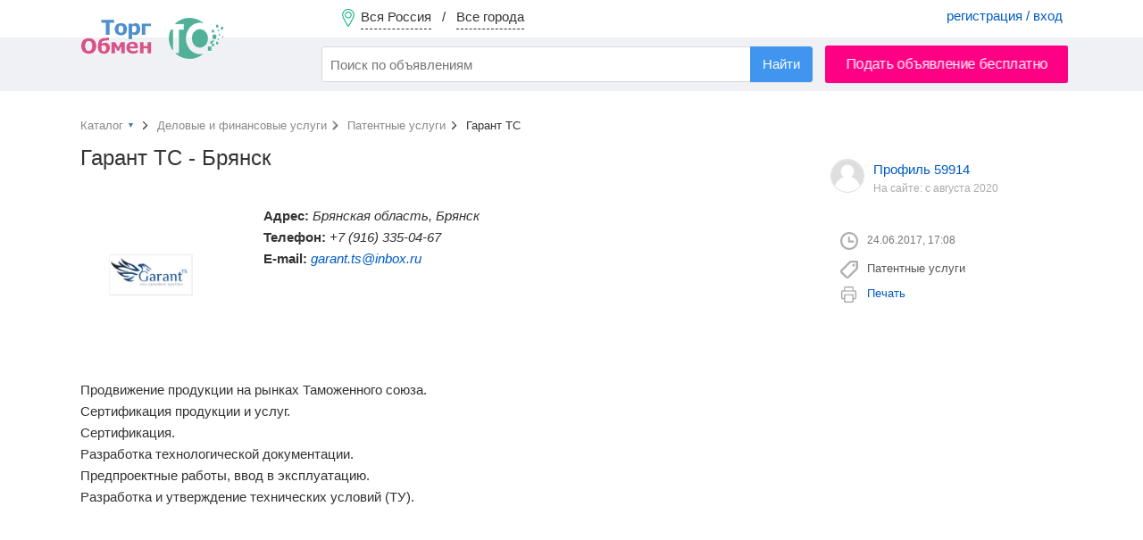

--- FILE ---
content_type: text/html; charset=UTF-8
request_url: https://torgobmen.ru/company/1360
body_size: 5165
content:
<!DOCTYPE html>
<html lang="ru-RU">
<head>
    <meta charset="utf-8" />
    <title> Гарант ТС - Брянск</title>
    <link rel="icon" href="/favicon.ico" type="image/x-icon" />
    <link rel="apple-touch-icon" sizes="180x180" href="/apple-touch-icon.png">
    <link rel="icon" type="image/png" sizes="32x32" href="/favicon-32x32.png">
    <link rel="icon" type="image/png" sizes="16x16" href="/favicon-16x16.png">
    <link rel="manifest" href="/site.webmanifest">

        <meta name="description" content=" Гарант ТС - Брянск -  профиль компании: адрес, телефон, виды деятельности и отзывы клиентов...">
<meta name="csrf-param" content="_csrf-frontend">
<meta name="csrf-token" content="bmmw1CXkmZg_MJB0FHyYwNSPvc9Ud7uSinsIH21FnUY7UeCyZobTyFNIvTAlNd2qoeX-iAUE8aXsLlFbKyjTKg==">

<link href="/css/main.css?v=314" rel="stylesheet">
<link href="/css/swiper-bundle.min.css" rel="stylesheet">
<link href="/assets/74919aa1/css/typeahead.min.css" rel="stylesheet">
<link href="/assets/74919aa1/css/typeahead-kv.min.css" rel="stylesheet">
<link href="/assets/72610b1a/css/kv-widgets.min.css" rel="stylesheet">
<link href="/assets/8bcc51d/css/select2.min.css" rel="stylesheet">
<link href="/assets/536b42a5/css/select2-addl.min.css" rel="stylesheet">
<link href="/assets/536b42a5/css/select2-default.min.css" rel="stylesheet">
<script>window.typeahead_7864e59a = {"highlight":true};

var s2options_7ebc6538 = {"themeCss":".select2-container--default","sizeCss":"","doReset":true,"doToggle":false,"doOrder":false};
window.select2_3da833fd = {"allowClear":false,"minimumInputLength":2,"ajax":{"url":"\/hint-city","dataType":"json","data":function(params) { return {q:params.term}; }},"escapeMarkup":function (markup) { return markup; },"templateResult":function(city) { return city.text; },"templateSelection":function (city) { return city.text; },"theme":"default","width":"100%","placeholder":"Ваш город...","language":"ru"};
</script>
    <meta name="yandex-verification" content="cc00c7cdc26abad9" />

    <!-- Global site tag (gtag.js) - Google Analytics -->
    <script async src="https://www.googletagmanager.com/gtag/js?id=UA-134665609-2"></script>
    <script>
        window.dataLayer = window.dataLayer || [];
        function gtag(){dataLayer.push(arguments);}
        gtag('js', new Date());
        gtag('config', 'UA-134665609-2');
    </script>

</head>

<body>

    <div class="waiting" style="display: none">
        <img alt="" src="/img/waiting.gif">
        <p></p>
    </div>
    

<div class="wrapper">

<header>

        <div class="header-menu">
            <div class="container">
                <a href="#set_region" rel="modal:open" class="region-link" data-city="0">
                    <span class="top-pin"></span>
                    <span class="region-name">Вся Россия</span> &nbsp; / &nbsp;
                    <span class="city-name">Все города</span>
                </a>
                                    <div class="pull-right acc-links">
                       <a href="/login">регистрация / вход</a>
                    </div>
                                            </div>
        </div>

        <div class="header-bar">
            <div class="container">
                <a href="/" class="top-logo"></a>
                    <form id="s_form" class="pull-left" action="/search">
                        <div><input type="search" id="w1" class="form-control search-field" name="s" placeholder="Поиск по объявлениям" autocomplete="off" data-krajee-typeahead="typeahead_7864e59a"></div>                        <input type="hidden" name="s_cat" id="s_cat">
                        <input type="hidden" name="s_subcat" id="s_subcat">
                        <button type="submit" class="btn btn-blue s-button">Найти</button>
                    </form>
                                <a href="/new-announce" class="btn btn-red pull-right add-announce-btn pulse_button">Подать объявление бесплатно</a>

                <div class="clear-fix"></div>
            </div>
        </div>

</header>



    <div class="container content">
                        
<ul class="breadcrumb">
	<li>
		<a href="/companies" id="main_page_link">Каталог</a>
		<div id="cat_dropdown" style="display: none;">
					<ul class="categories-list">
					<li><a href="/companies/computers">Компьютеры и Оргтехника</a></li>
						<li><a href="/companies/transport">Транспорт</a></li>
						<li><a href="/companies/phones">Телефоны и Связь </a></li>
						<li><a href="/companies/realty">Недвижимость </a></li>
						<li><a href="/companies/tech">Бытовая и цифровая техника</a></li>
						<li><a href="/companies/mebel">Мебель и интерьер</a></li>
						<li><a href="/companies/selhoz">Сельское хозяйство</a></li>
						<li><a href="/companies/odezhda">Одежда и обувь</a></li>
						<li><a href="/companies/dom">Дом и семья</a></li>
						<li><a href="/companies/rabota">Работа и образование</a></li>
						<li><a href="/companies/otdyh">Отдых и развлечения</a></li>
						<li><a href="/companies/medicine">Медицина и здоровье</a></li>
						<li><a href="/companies/krasota">Красота и спорт</a></li>
						<li><a href="/companies/produkty">Продукты, напитки, табак </a></li>
						<li><a href="/companies/prom">Промышленность и сырье </a></li>
						<li><a href="/companies/finance">Деловые и финансовые услуги</a></li>
						<li><a href="/companies/reclama">Рекламные услуги </a></li>
						<li><a href="/companies/stroyka">Строительство и ремонт </a></li>
						<li><a href="/companies/poligrafy">Издательство и полиграфия</a></li>
						<li><a href="/companies/torzhestva">Все для торжеств</a></li>
						<li><a href="/companies/smi">СМИ </a></li>
						<li><a href="/companies/raznoe">Разное </a></li>
					</ul>
				</div>
	</li>
	<li><a href="/companies/finance">Деловые и финансовые услуги</a></li>
	<li><a href="/companies/patentnye-uslugi">Патентные услуги</a></li>
	<li class="active">Гарант ТС</li>
</ul>

<div class="flex-row">
	<div class="announce main-content">

<h1> Гарант ТС - Брянск</h1>
<br>


<div class="pull-left" style="width:20%">
	<img src="/img/company/1360.png" alt="Гарант ТС" style="max-width:100%">
</div>

<div class="pull-right" style="width:75%">
		<p>
			<b>Адрес:</b>
			<i>Брянская область, Брянск</i>
		</p>
		<p><b>Телефон: </b><i>+7 (916) 335-04-67</i></p>
			<p><b>E-mail: </b><i><a target="_blank" href="mailto:garant.ts@inbox.ru">garant.ts@inbox.ru</a></i></p>
		
</div>
<div class="clearfix"></div><br>
<p>Продвижение продукции на рынках Таможенного союза.<br />
Сертификация продукции и услуг.<br />
Сертификация.<br />
Разработка технологической документации.<br />
Предпроектные работы, ввод в эксплуатацию.<br />
Разработка и утверждение технических условий (ТУ).</p>
<div id="map" style="width:100%; height:400px; margin: 25px 0 15px 0"></div>
</div>

	<aside class="sidebar-right" style="padding-top:5px;">
		<div class="sticky-top">
			<div class="announce-sidebar">
					<div class="ann-author" style="line-height: 1.6;">
						<a href="/profile/59914" style="font-size:110%">Профиль 59914</a>
												<div class="text-muted" style="font-size: 85%">На сайте: с августа 2020</div>
					</div>
					<div class="clearfix"></div><br>

					<div style="padding-left: 11px; font-size: 13px;">
												<time class="ann-date-time" datetime="2017-06-24T17:08+03:00">24.06.2017, 17:08</time>
						<div class="ann-deal-type">Патентные услуги</div>
						<div class="ann-print"><a href="#" class="print-link" onclick="window.print(); return false;">Печать</a></div>
					</div>

				
			</div>
		</div>
	</aside>

	</div>


<div id="modal" class="modal">
	<div class="modal-head"></div>
	<div class="modal-body"></div>
</div>        <div class="clearfix"></div>
            </div>

<footer>
    <div class="container">
        <div class="footer-subhead">Мы в соцсетях</div>
        <a rel="nofollow" target="_blank" class="social-icon icon-vk" href="https://vk.com/torg_obmen">ВКонтакте</a>
        <a rel="nofollow" target="_blank" class="social-icon icon-ok" href="https://ok.ru/torgobmen">Одноклассники</a>

        <a rel="nofollow" class="pull-right" href="https://torgobmen.ru/help">Помощь</a>
        <a rel="nofollow" class="pull-right" href="https://torgobmen.ru/partners" style="display:inline-block; margin-right: 20px;">Наши партнеры</a>
        <a rel="nofollow" class="pull-right" href="https://torgobmen.ru/business-help" style="display:inline-block; margin-right: 20px;">XML-загрузка</a>
        <a rel="nofollow" class="pull-right" href="https://torgobmen.ru/contacts" style="display:inline-block; margin-right: 20px;">Контакты</a>
        <a rel="nofollow" class="pull-right" href="https://torgobmen.ru/terms" style="display:inline-block; margin-right: 20px;">Пользовательское соглашение</a>
        <a rel="nofollow" class="pull-right" href="https://torgobmen.ru/about" style="display:inline-block; margin-right: 20px;">О компании</a>
        <a rel="nofollow" class="pull-right" href="https://torgobmen.ru/blog" style="display:inline-block; margin-right: 20px;">Статьи и обзоры</a>
<div class="clearfix"></div>
            <div class="pull-right">
                <a rel="nofollow" href="https://play.google.com/store/apps/details?id=ru.torgobmen"><img src="/img/gp.png" alt=""></a>
            </div>
        <div class="pull-right">
            <a rel="nofollow" href="https://apps.apple.com/app/id1599889129"><img src="/img/ap.png" alt=""></a>
        </div>

    </div>
</footer>

</div>

<div id="set_region" class="modal">
    <div class="modal-head">Установить регион / город</div>
    <div class="kv-plugin-loading loading-city_select">&nbsp;</div><select id="city_select" class="form-control" name="city-select" data-s2-options="s2options_7ebc6538" data-krajee-select2="select2_3da833fd" style="width: 1px; height: 1px; visibility: hidden;">
<option value="">Ваш город...</option>
</select>    <div class="filter-option padded-top-bottom">
        <input id="not_all_region" name="extend" value="0" type="radio" checked> <label for="not_all_region">Только в выбранном городе</label> &nbsp; &nbsp;
        <input id="all_region" name="extend" value="1" type="radio" > <label for="all_region">Расширить до региона (области)</label>
    </div>
    <button id="set_region_btn" class="btn btn-blue pull-right">Применить</button> &nbsp;
    <button id="cancel_region_btn" class="btn btn-default pull-right" style="margin: 0 15px">Вся Россия</button>
    <div class="clearfix"></div>

</div>

<script src="/assets/dbcfa742/jquery.js"></script>
<script src="/assets/ddcbe39/yii.js"></script>
<script src="/js/tooltipster.bundle.min.js" defer="defer"></script>
<script src="/js/swiper-bundle.min.js" defer="defer"></script>
<script src="/js/jquery.lazy.min.js" defer="defer"></script>
<script src="/js/custom.js?v=314" defer="defer"></script>
<script src="/js/custom-desktop.js?v=314" defer="defer"></script>
<script src="/assets/74919aa1/js/typeahead.bundle.min.js"></script>
<script src="/assets/74919aa1/js/typeahead-kv.min.js"></script>
<script src="/assets/74919aa1/js/handlebars.min.js"></script>
<script src="/assets/72610b1a/js/kv-widgets.min.js"></script>
<script src="/assets/8bcc51d/js/select2.full.min.js"></script>
<script src="/assets/8bcc51d/js/i18n/ru.js"></script>
<script src="/assets/536b42a5/js/select2-krajee.min.js"></script>
<script>jQuery(function ($) {
jQuery&&jQuery.pjax&&(jQuery.pjax.defaults.maxCacheLength=0);
var w1_data_1 = new Bloodhound({"datumTokenizer":Bloodhound.tokenizers.obj.whitespace('value'),"queryTokenizer":Bloodhound.tokenizers.whitespace,"remote":{"url":"/json/search-hints?q=%QUERY","wildcard":"%QUERY"}});
var w1_data_2 = new Bloodhound({"datumTokenizer":Bloodhound.tokenizers.obj.whitespace('value'),"queryTokenizer":Bloodhound.tokenizers.whitespace,"remote":{"url":"/json/search-hints2?q=%QUERY","wildcard":"%QUERY"}});
var w1_data_3 = new Bloodhound({"datumTokenizer":Bloodhound.tokenizers.obj.whitespace('value'),"queryTokenizer":Bloodhound.tokenizers.whitespace,"remote":{"url":"/json/search-hints3?q=%QUERY","wildcard":"%QUERY"}});
kvInitTA('w1', typeahead_7864e59a, [{"display":"subcat","scrollable":true,"templates":{"suggestion":Handlebars.compile('<div><span style="color:#38aa56">Раздел:</span> <span style="color:#005CC3">{{cat}} / {{subcat}}</span></div>')},"name":"w1_data_1","source":w1_data_1.ttAdapter()},{"display":"keyword","scrollable":true,"templates":{"header":"<div class=\"hints_hr\" style=\"border-bottom:1px solid #CCC; padding:4px 0\"></div>","suggestion":Handlebars.compile('<div data-filter="{{filtre}}">{{keyword}} <span class="text-muted">в</span> <span style="color:#005CC3">{{cat}} / {{subcat}}</span></div>')},"name":"w1_data_2","source":w1_data_2.ttAdapter()},{"display":"keyword","scrollable":true,"templates":{"header":"<div class=\"hints_hr\" style=\"border-bottom:1px solid #CCC; padding:4px 0\"></div>","suggestion":Handlebars.compile('<div>{{keyword}}</div>')},"name":"w1_data_3","source":w1_data_3.ttAdapter()}]);
if (jQuery('#city_select').data('select2')) { jQuery('#city_select').select2('destroy'); }
jQuery.when(jQuery('#city_select').select2(select2_3da833fd)).done(initS2Loading('city_select','s2options_7ebc6538'));

});</script>



<script>
    $(document).ready(function() {
        $('.twitter-typeahead').bind('typeahead:select', function (ev, suggestion) {
            if(suggestion.cat) $('#s_cat').val(suggestion.cat);
            if(suggestion.subcat) $('#s_subcat').val(suggestion.subcat);
            $('#s_form').submit();
        });
    });
</script>

<!-- Yandex.Metrika counter --> <script> (function(m,e,t,r,i,k,a){m[i]=m[i]||function(){(m[i].a=m[i].a||[]).push(arguments)}; m[i].l=1*new Date();k=e.createElement(t),a=e.getElementsByTagName(t)[0],k.async=1,k.src=r,a.parentNode.insertBefore(k,a)}) (window, document, "script", "https://mc.yandex.ru/metrika/tag.js", "ym"); ym(45667341, "init", { clickmap:true, trackLinks:true, accurateTrackBounce:true, webvisor:true }); </script> <noscript><div><img src="https://mc.yandex.ru/watch/45667341" style="position:absolute; left:-9999px;" alt="Яндекс" /></div></noscript> <!-- /Yandex.Metrika counter -->

</body>
</html>


--- FILE ---
content_type: image/svg+xml
request_url: https://torgobmen.ru/img/icons/user.svg
body_size: 3019
content:
<?xml version="1.0"?>
<svg xmlns="http://www.w3.org/2000/svg" xmlns:xlink="http://www.w3.org/1999/xlink" xmlns:svgjs="http://svgjs.com/svgjs" version="1.1" width="512" height="512" x="0" y="0" viewBox="0 0 464 464" style="enable-background:new 0 0 512 512" xml:space="preserve" class=""><g>
<g xmlns="http://www.w3.org/2000/svg">
	<path style="" d="M305.872,451.92c-2.416,0.816-4.848,1.608-7.296,2.336   C301.032,453.52,303.456,452.728,305.872,451.92z" fill="#f9ede0" data-original="#f9ede0" class=""/>
	<path style="" d="M317.992,447.472c-2.608,1.04-5.216,2.064-7.872,3.008   C312.776,449.528,315.392,448.512,317.992,447.472z" fill="#f9ede0" data-original="#f9ede0" class=""/>
</g>
<circle xmlns="http://www.w3.org/2000/svg" style="" cx="232" cy="232" r="232" fill="#dedede" data-original="#efece8" class=""/>
<g xmlns="http://www.w3.org/2000/svg">
	<path style="" d="M293.896,455.584c-2.368,0.656-4.752,1.28-7.16,1.864   C289.144,456.864,291.528,456.24,293.896,455.584z" fill="#f9ede0" data-original="#f9ede0" class=""/>
	<path style="" d="M215.192,463.328c-2.832-0.2-5.656-0.416-8.448-0.72   C209.544,462.912,212.368,463.128,215.192,463.328z" fill="#f9ede0" data-original="#f9ede0" class=""/>
	<path style="" d="M177.256,457.44c-2.4-0.584-4.784-1.208-7.16-1.864C172.472,456.24,174.856,456.864,177.256,457.44z   " fill="#f9ede0" data-original="#f9ede0" class=""/>
	<path style="" d="M201.944,462c-2.536-0.328-5.064-0.672-7.576-1.08C196.872,461.328,199.408,461.664,201.944,462z" fill="#f9ede0" data-original="#f9ede0" class=""/>
	<path style="" d="M232,464c-4.272,0-8.504-0.136-12.72-0.36C223.496,463.864,227.728,464,232,464z" fill="#f9ede0" data-original="#f9ede0" class=""/>
	<path style="" d="M189.416,460.032c-2.432-0.448-4.856-0.928-7.256-1.456   C184.56,459.104,186.984,459.584,189.416,460.032z" fill="#f9ede0" data-original="#f9ede0" class=""/>
	<path style="" d="M142.608,446.128c-3.608-1.512-7.176-3.096-10.688-4.776   C135.44,443.032,139.008,444.624,142.608,446.128z" fill="#f9ede0" data-original="#f9ede0" class=""/>
	<path style="" d="M153.872,450.48c-2.648-0.952-5.264-1.968-7.872-3.008   C148.608,448.512,151.224,449.528,153.872,450.48z" fill="#f9ede0" data-original="#f9ede0" class=""/>
	<path style="" d="M244.72,463.64c-4.216,0.224-8.448,0.36-12.72,0.36C236.272,464,240.504,463.864,244.72,463.64z" fill="#f9ede0" data-original="#f9ede0" class=""/>
	<path style="" d="M257.256,462.608c-2.8,0.304-5.624,0.52-8.448,0.72   C251.632,463.128,254.456,462.912,257.256,462.608z" fill="#f9ede0" data-original="#f9ede0" class=""/>
	<path style="" d="M281.848,458.576c-2.408,0.528-4.824,1.008-7.256,1.456   C277.016,459.584,279.44,459.104,281.848,458.576z" fill="#f9ede0" data-original="#f9ede0" class=""/>
	<path style="" d="M269.64,460.912c-2.512,0.408-5.04,0.752-7.576,1.08   C264.592,461.664,267.128,461.328,269.64,460.912z" fill="#f9ede0" data-original="#f9ede0" class=""/>
	<path style="" d="M332.032,441.368c-3.496,1.672-7.048,3.256-10.64,4.76   C324.984,444.624,328.536,443.048,332.032,441.368z" fill="#f9ede0" data-original="#f9ede0" class=""/>
	<path style="" d="M165.424,454.256c-2.456-0.736-4.88-1.528-7.296-2.336   C160.544,452.728,162.968,453.52,165.424,454.256z" fill="#f9ede0" data-original="#f9ede0" class=""/>
	<path style="" d="M321.392,446.128c-1.12,0.472-2.264,0.888-3.392,1.336   C319.12,447.016,320.264,446.6,321.392,446.128z" fill="#f9ede0" data-original="#f9ede0" class=""/>
	<path style="" d="M332.352,441.224c-0.104,0.048-0.216,0.096-0.32,0.144   C332.136,441.32,332.248,441.28,332.352,441.224z" fill="#f9ede0" data-original="#f9ede0" class=""/>
	<path style="" d="M182.152,458.576c-1.64-0.36-3.272-0.736-4.896-1.128   C178.88,457.84,180.512,458.216,182.152,458.576z" fill="#f9ede0" data-original="#f9ede0" class=""/>
	<path style="" d="M194.36,460.912c-1.656-0.272-3.304-0.576-4.952-0.88   C191.064,460.336,192.704,460.648,194.36,460.912z" fill="#f9ede0" data-original="#f9ede0" class=""/>
	<path style="" d="M219.28,463.64c-1.368-0.072-2.728-0.216-4.088-0.312C216.56,463.424,217.912,463.568,219.28,463.64   z" fill="#f9ede0" data-original="#f9ede0" class=""/>
	<path style="" d="M206.744,462.608c-1.608-0.176-3.2-0.4-4.8-0.608C203.544,462.208,205.136,462.432,206.744,462.608z   " fill="#f9ede0" data-original="#f9ede0" class=""/>
	<path style="" d="M131.928,441.352c-0.088-0.04-0.184-0.08-0.272-0.12   C131.744,441.272,131.84,441.312,131.928,441.352z" fill="#f9ede0" data-original="#f9ede0" class=""/>
	<path style="" d="M248.808,463.328c-1.368,0.096-2.72,0.24-4.088,0.312   C246.088,463.568,247.44,463.424,248.808,463.328z" fill="#f9ede0" data-original="#f9ede0" class=""/>
	<path style="" d="M298.576,454.256c-1.552,0.464-3.112,0.896-4.68,1.328   C295.464,455.152,297.024,454.72,298.576,454.256z" fill="#f9ede0" data-original="#f9ede0" class=""/>
	<path style="" d="M310.128,450.48c-1.408,0.504-2.832,0.96-4.248,1.44C307.296,451.44,308.72,450.984,310.128,450.48z   " fill="#f9ede0" data-original="#f9ede0" class=""/>
	<path style="" d="M146.008,447.472c-1.128-0.448-2.272-0.872-3.392-1.336   C143.736,446.6,144.88,447.016,146.008,447.472z" fill="#f9ede0" data-original="#f9ede0" class=""/>
	<path style="" d="M158.128,451.92c-1.416-0.48-2.848-0.936-4.248-1.44C155.28,450.984,156.704,451.44,158.128,451.92z   " fill="#f9ede0" data-original="#f9ede0" class=""/>
	<path style="" d="M262.056,462c-1.6,0.208-3.192,0.44-4.8,0.608C258.864,462.432,260.456,462.208,262.056,462z" fill="#f9ede0" data-original="#f9ede0" class=""/>
	<path style="" d="M286.744,457.44c-1.624,0.392-3.256,0.768-4.896,1.128   C283.488,458.216,285.12,457.84,286.744,457.44z" fill="#f9ede0" data-original="#f9ede0" class=""/>
	<path style="" d="M274.584,460.032c-1.648,0.304-3.288,0.616-4.952,0.88   C271.296,460.648,272.936,460.336,274.584,460.032z" fill="#f9ede0" data-original="#f9ede0" class=""/>
	<path style="" d="M170.104,455.584c-1.56-0.432-3.128-0.864-4.68-1.328   C166.976,454.72,168.536,455.152,170.104,455.584z" fill="#f9ede0" data-original="#f9ede0" class=""/>
</g>
<path xmlns="http://www.w3.org/2000/svg" style="" d="M285.104,247.952C310.952,230.744,328,201.376,328,168c0-53.016-42.984-96-96-96s-96,42.984-96,96  c0,33.376,17.048,62.744,42.896,79.952c0,0,0.008,0.008,0.016,0.008c-0.008,0-0.008-0.008-0.008-0.008  c-61.872,18.648-110.048,68.864-125.56,132.04L53.352,380c2.528,3.048,5.152,6.024,7.832,8.944c0.648,0.712,1.328,1.392,1.992,2.088  c2.064,2.192,4.152,4.352,6.296,6.464c0.888,0.872,1.792,1.712,2.696,2.568c1.984,1.888,3.992,3.752,6.04,5.568  c1.016,0.896,2.048,1.784,3.072,2.664c2.008,1.72,4.04,3.408,6.112,5.056c1.088,0.872,2.184,1.728,3.28,2.584  c2.096,1.616,4.224,3.184,6.376,4.72c1.112,0.792,2.208,1.6,3.336,2.376c2.272,1.568,4.584,3.072,6.912,4.56  c1.048,0.664,2.072,1.352,3.128,2.008c2.688,1.656,5.424,3.24,8.184,4.792c0.728,0.408,1.44,0.848,2.176,1.248  c3.568,1.952,7.192,3.824,10.872,5.592c0.088,0.04,0.184,0.08,0.272,0.12c3.512,1.68,7.08,3.272,10.688,4.776  c1.12,0.472,2.264,0.888,3.392,1.336c2.608,1.04,5.216,2.064,7.872,3.008c1.408,0.504,2.832,0.96,4.248,1.44  c2.416,0.816,4.848,1.608,7.296,2.336c1.552,0.464,3.112,0.896,4.68,1.328c2.368,0.656,4.752,1.28,7.16,1.864  c1.624,0.392,3.256,0.768,4.896,1.128c2.408,0.528,4.824,1.008,7.256,1.456c1.648,0.304,3.288,0.616,4.952,0.88  c2.512,0.408,5.04,0.752,7.576,1.08c1.6,0.208,3.192,0.44,4.8,0.608c2.8,0.304,5.624,0.52,8.448,0.72  c1.368,0.096,2.72,0.24,4.088,0.312c4.216,0.24,8.448,0.376,12.72,0.376s8.504-0.136,12.72-0.36  c1.368-0.072,2.728-0.216,4.088-0.312c2.832-0.2,5.656-0.416,8.448-0.72c1.608-0.176,3.2-0.4,4.8-0.608  c2.536-0.328,5.064-0.672,7.576-1.08c1.656-0.272,3.304-0.576,4.952-0.88c2.432-0.448,4.856-0.928,7.256-1.456  c1.64-0.36,3.272-0.736,4.896-1.128c2.4-0.584,4.784-1.208,7.16-1.864c1.56-0.432,3.128-0.864,4.68-1.328  c2.456-0.736,4.88-1.528,7.296-2.336c1.416-0.48,2.848-0.936,4.248-1.44c2.648-0.952,5.264-1.968,7.872-3.008  c1.128-0.448,2.272-0.872,3.392-1.336c3.592-1.504,7.144-3.08,10.64-4.76c0.104-0.048,0.216-0.096,0.32-0.144  c3.68-1.768,7.304-3.64,10.872-5.592c0.736-0.4,1.448-0.84,2.176-1.248c2.76-1.552,5.496-3.136,8.184-4.792  c1.056-0.648,2.088-1.336,3.128-2.008c2.328-1.488,4.64-3,6.912-4.56c1.12-0.776,2.224-1.576,3.336-2.376  c2.152-1.544,4.28-3.112,6.376-4.72c1.104-0.848,2.192-1.712,3.28-2.584c2.064-1.648,4.104-3.336,6.112-5.056  c1.032-0.88,2.064-1.768,3.072-2.664c2.048-1.816,4.056-3.68,6.04-5.568c0.896-0.856,1.808-1.704,2.696-2.568  c2.144-2.112,4.24-4.272,6.296-6.464c0.656-0.704,1.336-1.384,1.992-2.088c2.68-2.92,5.304-5.896,7.832-8.944l0.008-0.008  C395.152,316.816,346.976,266.6,285.104,247.952z" fill="#ffffff" data-original="#c6c3bd" class=""/>
<g xmlns="http://www.w3.org/2000/svg">
</g>
<g xmlns="http://www.w3.org/2000/svg">
</g>
<g xmlns="http://www.w3.org/2000/svg">
</g>
<g xmlns="http://www.w3.org/2000/svg">
</g>
<g xmlns="http://www.w3.org/2000/svg">
</g>
<g xmlns="http://www.w3.org/2000/svg">
</g>
<g xmlns="http://www.w3.org/2000/svg">
</g>
<g xmlns="http://www.w3.org/2000/svg">
</g>
<g xmlns="http://www.w3.org/2000/svg">
</g>
<g xmlns="http://www.w3.org/2000/svg">
</g>
<g xmlns="http://www.w3.org/2000/svg">
</g>
<g xmlns="http://www.w3.org/2000/svg">
</g>
<g xmlns="http://www.w3.org/2000/svg">
</g>
<g xmlns="http://www.w3.org/2000/svg">
</g>
<g xmlns="http://www.w3.org/2000/svg">
</g>
</g></svg>
